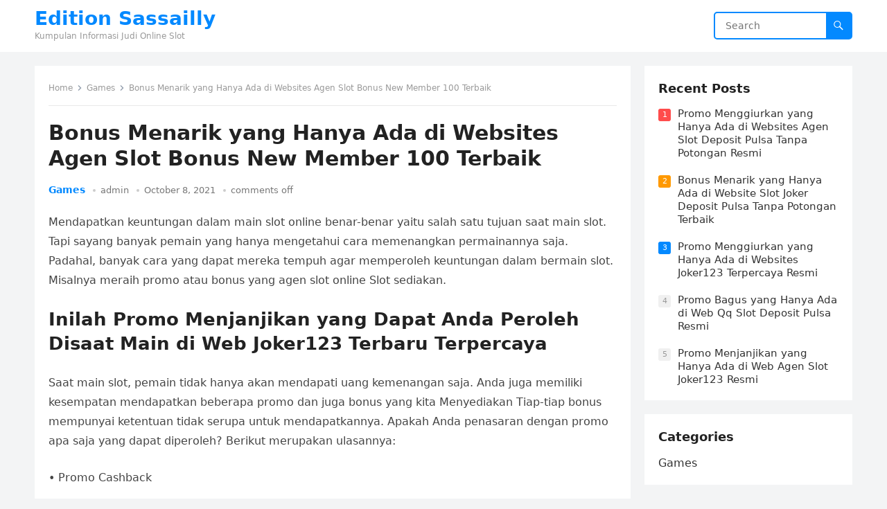

--- FILE ---
content_type: text/html; charset=UTF-8
request_url: https://editionsassailly.com/bonus-menarik-yang-hanya-ada-di-websites-agen-slot-bonus-new-member-100-terbaik/
body_size: 9894
content:
<!DOCTYPE html>
<html lang="en-US">
<head>
<meta charset="UTF-8">
<meta name="viewport" content="width=device-width, initial-scale=1">
<meta http-equiv="X-UA-Compatible" content="IE=edge">
<meta name="HandheldFriendly" content="true">
<link rel="profile" href="https://gmpg.org/xfn/11">
<title>Bonus Menarik yang Hanya Ada di Websites Agen Slot Bonus New Member 100 Terbaik &#8211; Edition Sassailly</title>
<meta name='robots' content='max-image-preview:large' />
<link rel="alternate" type="application/rss+xml" title="Edition Sassailly &raquo; Feed" href="https://editionsassailly.com/feed/" />
<link rel="alternate" type="application/rss+xml" title="Edition Sassailly &raquo; Comments Feed" href="https://editionsassailly.com/comments/feed/" />
<script type="text/javascript">
/* <![CDATA[ */
window._wpemojiSettings = {"baseUrl":"https:\/\/s.w.org\/images\/core\/emoji\/14.0.0\/72x72\/","ext":".png","svgUrl":"https:\/\/s.w.org\/images\/core\/emoji\/14.0.0\/svg\/","svgExt":".svg","source":{"concatemoji":"https:\/\/editionsassailly.com\/wp-includes\/js\/wp-emoji-release.min.js?ver=6.4.5"}};
/*! This file is auto-generated */
!function(i,n){var o,s,e;function c(e){try{var t={supportTests:e,timestamp:(new Date).valueOf()};sessionStorage.setItem(o,JSON.stringify(t))}catch(e){}}function p(e,t,n){e.clearRect(0,0,e.canvas.width,e.canvas.height),e.fillText(t,0,0);var t=new Uint32Array(e.getImageData(0,0,e.canvas.width,e.canvas.height).data),r=(e.clearRect(0,0,e.canvas.width,e.canvas.height),e.fillText(n,0,0),new Uint32Array(e.getImageData(0,0,e.canvas.width,e.canvas.height).data));return t.every(function(e,t){return e===r[t]})}function u(e,t,n){switch(t){case"flag":return n(e,"\ud83c\udff3\ufe0f\u200d\u26a7\ufe0f","\ud83c\udff3\ufe0f\u200b\u26a7\ufe0f")?!1:!n(e,"\ud83c\uddfa\ud83c\uddf3","\ud83c\uddfa\u200b\ud83c\uddf3")&&!n(e,"\ud83c\udff4\udb40\udc67\udb40\udc62\udb40\udc65\udb40\udc6e\udb40\udc67\udb40\udc7f","\ud83c\udff4\u200b\udb40\udc67\u200b\udb40\udc62\u200b\udb40\udc65\u200b\udb40\udc6e\u200b\udb40\udc67\u200b\udb40\udc7f");case"emoji":return!n(e,"\ud83e\udef1\ud83c\udffb\u200d\ud83e\udef2\ud83c\udfff","\ud83e\udef1\ud83c\udffb\u200b\ud83e\udef2\ud83c\udfff")}return!1}function f(e,t,n){var r="undefined"!=typeof WorkerGlobalScope&&self instanceof WorkerGlobalScope?new OffscreenCanvas(300,150):i.createElement("canvas"),a=r.getContext("2d",{willReadFrequently:!0}),o=(a.textBaseline="top",a.font="600 32px Arial",{});return e.forEach(function(e){o[e]=t(a,e,n)}),o}function t(e){var t=i.createElement("script");t.src=e,t.defer=!0,i.head.appendChild(t)}"undefined"!=typeof Promise&&(o="wpEmojiSettingsSupports",s=["flag","emoji"],n.supports={everything:!0,everythingExceptFlag:!0},e=new Promise(function(e){i.addEventListener("DOMContentLoaded",e,{once:!0})}),new Promise(function(t){var n=function(){try{var e=JSON.parse(sessionStorage.getItem(o));if("object"==typeof e&&"number"==typeof e.timestamp&&(new Date).valueOf()<e.timestamp+604800&&"object"==typeof e.supportTests)return e.supportTests}catch(e){}return null}();if(!n){if("undefined"!=typeof Worker&&"undefined"!=typeof OffscreenCanvas&&"undefined"!=typeof URL&&URL.createObjectURL&&"undefined"!=typeof Blob)try{var e="postMessage("+f.toString()+"("+[JSON.stringify(s),u.toString(),p.toString()].join(",")+"));",r=new Blob([e],{type:"text/javascript"}),a=new Worker(URL.createObjectURL(r),{name:"wpTestEmojiSupports"});return void(a.onmessage=function(e){c(n=e.data),a.terminate(),t(n)})}catch(e){}c(n=f(s,u,p))}t(n)}).then(function(e){for(var t in e)n.supports[t]=e[t],n.supports.everything=n.supports.everything&&n.supports[t],"flag"!==t&&(n.supports.everythingExceptFlag=n.supports.everythingExceptFlag&&n.supports[t]);n.supports.everythingExceptFlag=n.supports.everythingExceptFlag&&!n.supports.flag,n.DOMReady=!1,n.readyCallback=function(){n.DOMReady=!0}}).then(function(){return e}).then(function(){var e;n.supports.everything||(n.readyCallback(),(e=n.source||{}).concatemoji?t(e.concatemoji):e.wpemoji&&e.twemoji&&(t(e.twemoji),t(e.wpemoji)))}))}((window,document),window._wpemojiSettings);
/* ]]> */
</script>
<style id='wp-emoji-styles-inline-css' type='text/css'>

	img.wp-smiley, img.emoji {
		display: inline !important;
		border: none !important;
		box-shadow: none !important;
		height: 1em !important;
		width: 1em !important;
		margin: 0 0.07em !important;
		vertical-align: -0.1em !important;
		background: none !important;
		padding: 0 !important;
	}
</style>
<link rel='stylesheet' id='wp-block-library-css' href='https://editionsassailly.com/wp-includes/css/dist/block-library/style.min.css?ver=6.4.5' type='text/css' media='all' />
<style id='wp-block-library-theme-inline-css' type='text/css'>
.wp-block-audio figcaption{color:#555;font-size:13px;text-align:center}.is-dark-theme .wp-block-audio figcaption{color:hsla(0,0%,100%,.65)}.wp-block-audio{margin:0 0 1em}.wp-block-code{border:1px solid #ccc;border-radius:4px;font-family:Menlo,Consolas,monaco,monospace;padding:.8em 1em}.wp-block-embed figcaption{color:#555;font-size:13px;text-align:center}.is-dark-theme .wp-block-embed figcaption{color:hsla(0,0%,100%,.65)}.wp-block-embed{margin:0 0 1em}.blocks-gallery-caption{color:#555;font-size:13px;text-align:center}.is-dark-theme .blocks-gallery-caption{color:hsla(0,0%,100%,.65)}.wp-block-image figcaption{color:#555;font-size:13px;text-align:center}.is-dark-theme .wp-block-image figcaption{color:hsla(0,0%,100%,.65)}.wp-block-image{margin:0 0 1em}.wp-block-pullquote{border-bottom:4px solid;border-top:4px solid;color:currentColor;margin-bottom:1.75em}.wp-block-pullquote cite,.wp-block-pullquote footer,.wp-block-pullquote__citation{color:currentColor;font-size:.8125em;font-style:normal;text-transform:uppercase}.wp-block-quote{border-left:.25em solid;margin:0 0 1.75em;padding-left:1em}.wp-block-quote cite,.wp-block-quote footer{color:currentColor;font-size:.8125em;font-style:normal;position:relative}.wp-block-quote.has-text-align-right{border-left:none;border-right:.25em solid;padding-left:0;padding-right:1em}.wp-block-quote.has-text-align-center{border:none;padding-left:0}.wp-block-quote.is-large,.wp-block-quote.is-style-large,.wp-block-quote.is-style-plain{border:none}.wp-block-search .wp-block-search__label{font-weight:700}.wp-block-search__button{border:1px solid #ccc;padding:.375em .625em}:where(.wp-block-group.has-background){padding:1.25em 2.375em}.wp-block-separator.has-css-opacity{opacity:.4}.wp-block-separator{border:none;border-bottom:2px solid;margin-left:auto;margin-right:auto}.wp-block-separator.has-alpha-channel-opacity{opacity:1}.wp-block-separator:not(.is-style-wide):not(.is-style-dots){width:100px}.wp-block-separator.has-background:not(.is-style-dots){border-bottom:none;height:1px}.wp-block-separator.has-background:not(.is-style-wide):not(.is-style-dots){height:2px}.wp-block-table{margin:0 0 1em}.wp-block-table td,.wp-block-table th{word-break:normal}.wp-block-table figcaption{color:#555;font-size:13px;text-align:center}.is-dark-theme .wp-block-table figcaption{color:hsla(0,0%,100%,.65)}.wp-block-video figcaption{color:#555;font-size:13px;text-align:center}.is-dark-theme .wp-block-video figcaption{color:hsla(0,0%,100%,.65)}.wp-block-video{margin:0 0 1em}.wp-block-template-part.has-background{margin-bottom:0;margin-top:0;padding:1.25em 2.375em}
</style>
<style id='classic-theme-styles-inline-css' type='text/css'>
/*! This file is auto-generated */
.wp-block-button__link{color:#fff;background-color:#32373c;border-radius:9999px;box-shadow:none;text-decoration:none;padding:calc(.667em + 2px) calc(1.333em + 2px);font-size:1.125em}.wp-block-file__button{background:#32373c;color:#fff;text-decoration:none}
</style>
<style id='global-styles-inline-css' type='text/css'>
body{--wp--preset--color--black: #000000;--wp--preset--color--cyan-bluish-gray: #abb8c3;--wp--preset--color--white: #ffffff;--wp--preset--color--pale-pink: #f78da7;--wp--preset--color--vivid-red: #cf2e2e;--wp--preset--color--luminous-vivid-orange: #ff6900;--wp--preset--color--luminous-vivid-amber: #fcb900;--wp--preset--color--light-green-cyan: #7bdcb5;--wp--preset--color--vivid-green-cyan: #00d084;--wp--preset--color--pale-cyan-blue: #8ed1fc;--wp--preset--color--vivid-cyan-blue: #0693e3;--wp--preset--color--vivid-purple: #9b51e0;--wp--preset--gradient--vivid-cyan-blue-to-vivid-purple: linear-gradient(135deg,rgba(6,147,227,1) 0%,rgb(155,81,224) 100%);--wp--preset--gradient--light-green-cyan-to-vivid-green-cyan: linear-gradient(135deg,rgb(122,220,180) 0%,rgb(0,208,130) 100%);--wp--preset--gradient--luminous-vivid-amber-to-luminous-vivid-orange: linear-gradient(135deg,rgba(252,185,0,1) 0%,rgba(255,105,0,1) 100%);--wp--preset--gradient--luminous-vivid-orange-to-vivid-red: linear-gradient(135deg,rgba(255,105,0,1) 0%,rgb(207,46,46) 100%);--wp--preset--gradient--very-light-gray-to-cyan-bluish-gray: linear-gradient(135deg,rgb(238,238,238) 0%,rgb(169,184,195) 100%);--wp--preset--gradient--cool-to-warm-spectrum: linear-gradient(135deg,rgb(74,234,220) 0%,rgb(151,120,209) 20%,rgb(207,42,186) 40%,rgb(238,44,130) 60%,rgb(251,105,98) 80%,rgb(254,248,76) 100%);--wp--preset--gradient--blush-light-purple: linear-gradient(135deg,rgb(255,206,236) 0%,rgb(152,150,240) 100%);--wp--preset--gradient--blush-bordeaux: linear-gradient(135deg,rgb(254,205,165) 0%,rgb(254,45,45) 50%,rgb(107,0,62) 100%);--wp--preset--gradient--luminous-dusk: linear-gradient(135deg,rgb(255,203,112) 0%,rgb(199,81,192) 50%,rgb(65,88,208) 100%);--wp--preset--gradient--pale-ocean: linear-gradient(135deg,rgb(255,245,203) 0%,rgb(182,227,212) 50%,rgb(51,167,181) 100%);--wp--preset--gradient--electric-grass: linear-gradient(135deg,rgb(202,248,128) 0%,rgb(113,206,126) 100%);--wp--preset--gradient--midnight: linear-gradient(135deg,rgb(2,3,129) 0%,rgb(40,116,252) 100%);--wp--preset--font-size--small: 13px;--wp--preset--font-size--medium: 20px;--wp--preset--font-size--large: 36px;--wp--preset--font-size--x-large: 42px;--wp--preset--spacing--20: 0.44rem;--wp--preset--spacing--30: 0.67rem;--wp--preset--spacing--40: 1rem;--wp--preset--spacing--50: 1.5rem;--wp--preset--spacing--60: 2.25rem;--wp--preset--spacing--70: 3.38rem;--wp--preset--spacing--80: 5.06rem;--wp--preset--shadow--natural: 6px 6px 9px rgba(0, 0, 0, 0.2);--wp--preset--shadow--deep: 12px 12px 50px rgba(0, 0, 0, 0.4);--wp--preset--shadow--sharp: 6px 6px 0px rgba(0, 0, 0, 0.2);--wp--preset--shadow--outlined: 6px 6px 0px -3px rgba(255, 255, 255, 1), 6px 6px rgba(0, 0, 0, 1);--wp--preset--shadow--crisp: 6px 6px 0px rgba(0, 0, 0, 1);}:where(.is-layout-flex){gap: 0.5em;}:where(.is-layout-grid){gap: 0.5em;}body .is-layout-flow > .alignleft{float: left;margin-inline-start: 0;margin-inline-end: 2em;}body .is-layout-flow > .alignright{float: right;margin-inline-start: 2em;margin-inline-end: 0;}body .is-layout-flow > .aligncenter{margin-left: auto !important;margin-right: auto !important;}body .is-layout-constrained > .alignleft{float: left;margin-inline-start: 0;margin-inline-end: 2em;}body .is-layout-constrained > .alignright{float: right;margin-inline-start: 2em;margin-inline-end: 0;}body .is-layout-constrained > .aligncenter{margin-left: auto !important;margin-right: auto !important;}body .is-layout-constrained > :where(:not(.alignleft):not(.alignright):not(.alignfull)){max-width: var(--wp--style--global--content-size);margin-left: auto !important;margin-right: auto !important;}body .is-layout-constrained > .alignwide{max-width: var(--wp--style--global--wide-size);}body .is-layout-flex{display: flex;}body .is-layout-flex{flex-wrap: wrap;align-items: center;}body .is-layout-flex > *{margin: 0;}body .is-layout-grid{display: grid;}body .is-layout-grid > *{margin: 0;}:where(.wp-block-columns.is-layout-flex){gap: 2em;}:where(.wp-block-columns.is-layout-grid){gap: 2em;}:where(.wp-block-post-template.is-layout-flex){gap: 1.25em;}:where(.wp-block-post-template.is-layout-grid){gap: 1.25em;}.has-black-color{color: var(--wp--preset--color--black) !important;}.has-cyan-bluish-gray-color{color: var(--wp--preset--color--cyan-bluish-gray) !important;}.has-white-color{color: var(--wp--preset--color--white) !important;}.has-pale-pink-color{color: var(--wp--preset--color--pale-pink) !important;}.has-vivid-red-color{color: var(--wp--preset--color--vivid-red) !important;}.has-luminous-vivid-orange-color{color: var(--wp--preset--color--luminous-vivid-orange) !important;}.has-luminous-vivid-amber-color{color: var(--wp--preset--color--luminous-vivid-amber) !important;}.has-light-green-cyan-color{color: var(--wp--preset--color--light-green-cyan) !important;}.has-vivid-green-cyan-color{color: var(--wp--preset--color--vivid-green-cyan) !important;}.has-pale-cyan-blue-color{color: var(--wp--preset--color--pale-cyan-blue) !important;}.has-vivid-cyan-blue-color{color: var(--wp--preset--color--vivid-cyan-blue) !important;}.has-vivid-purple-color{color: var(--wp--preset--color--vivid-purple) !important;}.has-black-background-color{background-color: var(--wp--preset--color--black) !important;}.has-cyan-bluish-gray-background-color{background-color: var(--wp--preset--color--cyan-bluish-gray) !important;}.has-white-background-color{background-color: var(--wp--preset--color--white) !important;}.has-pale-pink-background-color{background-color: var(--wp--preset--color--pale-pink) !important;}.has-vivid-red-background-color{background-color: var(--wp--preset--color--vivid-red) !important;}.has-luminous-vivid-orange-background-color{background-color: var(--wp--preset--color--luminous-vivid-orange) !important;}.has-luminous-vivid-amber-background-color{background-color: var(--wp--preset--color--luminous-vivid-amber) !important;}.has-light-green-cyan-background-color{background-color: var(--wp--preset--color--light-green-cyan) !important;}.has-vivid-green-cyan-background-color{background-color: var(--wp--preset--color--vivid-green-cyan) !important;}.has-pale-cyan-blue-background-color{background-color: var(--wp--preset--color--pale-cyan-blue) !important;}.has-vivid-cyan-blue-background-color{background-color: var(--wp--preset--color--vivid-cyan-blue) !important;}.has-vivid-purple-background-color{background-color: var(--wp--preset--color--vivid-purple) !important;}.has-black-border-color{border-color: var(--wp--preset--color--black) !important;}.has-cyan-bluish-gray-border-color{border-color: var(--wp--preset--color--cyan-bluish-gray) !important;}.has-white-border-color{border-color: var(--wp--preset--color--white) !important;}.has-pale-pink-border-color{border-color: var(--wp--preset--color--pale-pink) !important;}.has-vivid-red-border-color{border-color: var(--wp--preset--color--vivid-red) !important;}.has-luminous-vivid-orange-border-color{border-color: var(--wp--preset--color--luminous-vivid-orange) !important;}.has-luminous-vivid-amber-border-color{border-color: var(--wp--preset--color--luminous-vivid-amber) !important;}.has-light-green-cyan-border-color{border-color: var(--wp--preset--color--light-green-cyan) !important;}.has-vivid-green-cyan-border-color{border-color: var(--wp--preset--color--vivid-green-cyan) !important;}.has-pale-cyan-blue-border-color{border-color: var(--wp--preset--color--pale-cyan-blue) !important;}.has-vivid-cyan-blue-border-color{border-color: var(--wp--preset--color--vivid-cyan-blue) !important;}.has-vivid-purple-border-color{border-color: var(--wp--preset--color--vivid-purple) !important;}.has-vivid-cyan-blue-to-vivid-purple-gradient-background{background: var(--wp--preset--gradient--vivid-cyan-blue-to-vivid-purple) !important;}.has-light-green-cyan-to-vivid-green-cyan-gradient-background{background: var(--wp--preset--gradient--light-green-cyan-to-vivid-green-cyan) !important;}.has-luminous-vivid-amber-to-luminous-vivid-orange-gradient-background{background: var(--wp--preset--gradient--luminous-vivid-amber-to-luminous-vivid-orange) !important;}.has-luminous-vivid-orange-to-vivid-red-gradient-background{background: var(--wp--preset--gradient--luminous-vivid-orange-to-vivid-red) !important;}.has-very-light-gray-to-cyan-bluish-gray-gradient-background{background: var(--wp--preset--gradient--very-light-gray-to-cyan-bluish-gray) !important;}.has-cool-to-warm-spectrum-gradient-background{background: var(--wp--preset--gradient--cool-to-warm-spectrum) !important;}.has-blush-light-purple-gradient-background{background: var(--wp--preset--gradient--blush-light-purple) !important;}.has-blush-bordeaux-gradient-background{background: var(--wp--preset--gradient--blush-bordeaux) !important;}.has-luminous-dusk-gradient-background{background: var(--wp--preset--gradient--luminous-dusk) !important;}.has-pale-ocean-gradient-background{background: var(--wp--preset--gradient--pale-ocean) !important;}.has-electric-grass-gradient-background{background: var(--wp--preset--gradient--electric-grass) !important;}.has-midnight-gradient-background{background: var(--wp--preset--gradient--midnight) !important;}.has-small-font-size{font-size: var(--wp--preset--font-size--small) !important;}.has-medium-font-size{font-size: var(--wp--preset--font-size--medium) !important;}.has-large-font-size{font-size: var(--wp--preset--font-size--large) !important;}.has-x-large-font-size{font-size: var(--wp--preset--font-size--x-large) !important;}
.wp-block-navigation a:where(:not(.wp-element-button)){color: inherit;}
:where(.wp-block-post-template.is-layout-flex){gap: 1.25em;}:where(.wp-block-post-template.is-layout-grid){gap: 1.25em;}
:where(.wp-block-columns.is-layout-flex){gap: 2em;}:where(.wp-block-columns.is-layout-grid){gap: 2em;}
.wp-block-pullquote{font-size: 1.5em;line-height: 1.6;}
</style>
<link rel='stylesheet' id='contact-form-7-css' href='https://editionsassailly.com/wp-content/plugins/contact-form-7/includes/css/styles.css?ver=5.5.6' type='text/css' media='all' />
<link rel='stylesheet' id='blogsite-fontawesome-style-css' href='https://editionsassailly.com/wp-content/themes/blogsite/assets/css/font-awesome.css?ver=6.4.5' type='text/css' media='all' />
<link rel='stylesheet' id='blogsite-genericons-style-css' href='https://editionsassailly.com/wp-content/themes/blogsite/genericons/genericons.css?ver=6.4.5' type='text/css' media='all' />
<link rel='stylesheet' id='blogsite-style-css' href='https://editionsassailly.com/wp-content/themes/blogsite/style.css?ver=20220401' type='text/css' media='all' />
<link rel='stylesheet' id='blogsite-responsive-style-css' href='https://editionsassailly.com/wp-content/themes/blogsite/responsive.css?ver=20220401' type='text/css' media='all' />
<script type="text/javascript" src="https://editionsassailly.com/wp-includes/js/jquery/jquery.min.js?ver=3.7.1" id="jquery-core-js"></script>
<script type="text/javascript" src="https://editionsassailly.com/wp-includes/js/jquery/jquery-migrate.min.js?ver=3.4.1" id="jquery-migrate-js"></script>
<link rel="https://api.w.org/" href="https://editionsassailly.com/wp-json/" /><link rel="alternate" type="application/json" href="https://editionsassailly.com/wp-json/wp/v2/posts/2052" /><link rel="EditURI" type="application/rsd+xml" title="RSD" href="https://editionsassailly.com/xmlrpc.php?rsd" />
<meta name="generator" content="WordPress 6.4.5" />
<link rel="canonical" href="https://editionsassailly.com/bonus-menarik-yang-hanya-ada-di-websites-agen-slot-bonus-new-member-100-terbaik/" />
<link rel='shortlink' href='https://editionsassailly.com/?p=2052' />
<link rel="alternate" type="application/json+oembed" href="https://editionsassailly.com/wp-json/oembed/1.0/embed?url=https%3A%2F%2Feditionsassailly.com%2Fbonus-menarik-yang-hanya-ada-di-websites-agen-slot-bonus-new-member-100-terbaik%2F" />
<link rel="alternate" type="text/xml+oembed" href="https://editionsassailly.com/wp-json/oembed/1.0/embed?url=https%3A%2F%2Feditionsassailly.com%2Fbonus-menarik-yang-hanya-ada-di-websites-agen-slot-bonus-new-member-100-terbaik%2F&#038;format=xml" />
</head>

<body class="post-template-default single single-post postid-2052 single-format-standard wp-embed-responsive">


<div id="page" class="site">

	<a class="skip-link screen-reader-text" href="#content">Skip to content</a>

	<header id="masthead" class="site-header clear">

		
		<div class="container">

			<div class="site-branding">

				
				
					<div class="site-title-desc">

						<div class="site-title ">
							<h1><a href="https://editionsassailly.com">Edition Sassailly</a></h1>
						</div><!-- .site-title -->	

						<div class="site-description">
							Kumpulan Informasi Judi Online Slot						</div><!-- .site-desc -->

					</div><!-- .site-title-desc -->

				
			</div><!-- .site-branding -->		

			<nav id="primary-nav" class="primary-navigation">

				
			</nav><!-- #primary-nav -->

			<div class="header-search">
				<form id="searchform" method="get" action="https://editionsassailly.com/">
					<input type="search" name="s" class="search-input" placeholder="Search" autocomplete="off">
					<button type="submit" class="search-submit"><span class="genericon genericon-search"></span></button>		
				</form>
			</div><!-- .header-search -->

			<div class="header-toggles">
				<button class="toggle nav-toggle mobile-nav-toggle" data-toggle-target=".menu-modal"  data-toggle-body-class="showing-menu-modal" aria-expanded="false" data-set-focus=".close-nav-toggle">
					<span class="toggle-inner">
						<span class="toggle-icon">
							<svg class="svg-icon" aria-hidden="true" role="img" focusable="false" xmlns="http://www.w3.org/2000/svg" width="26" height="7" viewBox="0 0 26 7"><path fill-rule="evenodd" d="M332.5,45 C330.567003,45 329,43.4329966 329,41.5 C329,39.5670034 330.567003,38 332.5,38 C334.432997,38 336,39.5670034 336,41.5 C336,43.4329966 334.432997,45 332.5,45 Z M342,45 C340.067003,45 338.5,43.4329966 338.5,41.5 C338.5,39.5670034 340.067003,38 342,38 C343.932997,38 345.5,39.5670034 345.5,41.5 C345.5,43.4329966 343.932997,45 342,45 Z M351.5,45 C349.567003,45 348,43.4329966 348,41.5 C348,39.5670034 349.567003,38 351.5,38 C353.432997,38 355,39.5670034 355,41.5 C355,43.4329966 353.432997,45 351.5,45 Z" transform="translate(-329 -38)" /></svg>						</span>
						<span class="toggle-text">Menu</span>
					</span>
				</button><!-- .nav-toggle -->
			</div><!-- .header-toggles -->
			
		</div><!-- .container -->

	</header><!-- #masthead -->	

	<div class="menu-modal cover-modal header-footer-group" data-modal-target-string=".menu-modal">

		<div class="menu-modal-inner modal-inner">

			<div class="menu-wrapper section-inner">

				<div class="menu-top">

					<button class="toggle close-nav-toggle fill-children-current-color" data-toggle-target=".menu-modal" data-toggle-body-class="showing-menu-modal" aria-expanded="false" data-set-focus=".menu-modal">
						<span class="toggle-text">Close Menu</span>
						<svg class="svg-icon" aria-hidden="true" role="img" focusable="false" xmlns="http://www.w3.org/2000/svg" width="16" height="16" viewBox="0 0 16 16"><polygon fill="" fill-rule="evenodd" points="6.852 7.649 .399 1.195 1.445 .149 7.899 6.602 14.352 .149 15.399 1.195 8.945 7.649 15.399 14.102 14.352 15.149 7.899 8.695 1.445 15.149 .399 14.102" /></svg>					</button><!-- .nav-toggle -->

					
					<nav class="mobile-menu" aria-label="Mobile" role="navigation">

						<ul class="modal-menu reset-list-style">

						
						</ul>

					</nav>

				</div><!-- .menu-top -->

			</div><!-- .menu-wrapper -->

		</div><!-- .menu-modal-inner -->

	</div><!-- .menu-modal -->	

<div class="header-space"></div>

<div id="content" class="site-content container  clear">

	<div id="primary" class="content-area">

		<main id="main" class="site-main" >

		
<article id="post-2052" class="post-2052 post type-post status-publish format-standard hentry category-games tag-deposit-pulsa-slot">

	<div class="breadcrumbs">
		<span class="breadcrumbs-nav">
			<a href="https://editionsassailly.com">Home</a>
			<span class="post-category"><a href="https://editionsassailly.com/category/games/">Games</a> </span>
			<span class="post-title">Bonus Menarik yang Hanya Ada di Websites Agen Slot Bonus New Member 100 Terbaik</span>
		</span>
	</div>

	<header class="entry-header">	

		<h1 class="entry-title">Bonus Menarik yang Hanya Ada di Websites Agen Slot Bonus New Member 100 Terbaik</h1>
		<div class="entry-meta">

	<span class="entry-category"><a href="https://editionsassailly.com/category/games/">Games</a> </span>		

	<span class="entry-author"><a href="https://editionsassailly.com/author/admin/" title="Posts by admin" rel="author">admin</a></span> 

	<span class="entry-date">October 8, 2021</span>

	<span class="entry-comment"><span class="comments-link">comments off</span></span>

</div>
		
	</header><!-- .entry-header -->

	<div class="entry-content">

		<p>Mendapatkan keuntungan dalam main slot online benar-benar yaitu salah satu tujuan saat main slot. Tapi sayang banyak pemain yang hanya mengetahui cara memenangkan permainannya saja. Padahal, banyak cara yang dapat mereka tempuh agar memperoleh keuntungan dalam bermain slot. Misalnya meraih promo atau bonus yang agen slot online Slot sediakan.</p>
<h2>Inilah Promo Menjanjikan yang Dapat Anda Peroleh Disaat Main di Web Joker123 Terbaru Terpercaya</h2>
<p>Saat main slot, pemain tidak hanya akan mendapati uang kemenangan saja. Anda juga memiliki kesempatan mendapatkan beberapa promo dan juga bonus yang kita Menyediakan Tiap-tiap bonus mempunyai ketentuan tidak serupa untuk mendapatkannya. Apakah Anda penasaran dengan promo apa saja yang dapat diperoleh? Berikut merupakan ulasannya:</p>
<p>• Promo Cashback</p>
<p>Kategori promo mula-mula yang dapat Anda peroleh diwaktu bermain slot yakni promo cashback. Kategori bonus ini yaitu salah satu promo yang tersedia di agen slot online Slot resmi. Sebagai seseorang pemula mungkin masih bingung dengan tipe promo satu ini.</p>
<p>Promo cashback adalah salah satu type bonus yang bisa Anda peroleh apacila Anda telah memenuhi minimal jumlah taruhan yang telah agen slot Menentukan Para pemain dapat terhibur dengan adanya jenis bonus ini lebih-lebih bila mereka belum berhasil mendapati kemenangan. Jika Anda telah mengeluarkan modal banyak bermain slot, promo cashback dapat membuat Anda semangat lagi bermain.</p>
<p>• Promo Referral</p>
<p>Seterusnya promo referral. Promo ini dapat Andan peroleh kalau berhasil mereferensikan teman bermai di agen Slot. Bonus secara automatis akan masuk ke dalam akun Anda. Semakin banyak menggandeng teman main slot, sehingga akan semakin banyak pula bonus yang dapat Anda peroleh nantinya.</p>
<p>Cara mendapati bonus ini juda tidaklah sulit. Saat telah menjadi member di agen Slot, Anda akan memperoleh link yang nantinya bisa Anda sebarkan ke beberapa teman atau media sosial. Dengan cara seperti ini, potensi mendapatkan bonus ini juga akan besar. Karena akan semakin banyak bettor baru yang akan bermain dengan memanfaatkan link referral yang Anda miliki.</p>
<p>• Promo Deposit</p>
<p>Saat akan melakukan taruhan slot online, Anda mesti melakukan deposit lebih-lebih Dahulu Deposit ialah salah satu proses menyetorkan dana pada pihak agen Slot. Promo ini juga akan memberikan keuntungan bagi Anda.</p>
<p>Untuk mendapatkan bonus ini, Anda mesti memenuhi dahulu ketentuan deposit yang telah agen Menentukan Dengan begitu, Anda berwenang mendapati promo deposit dengan nominal yang masuk akal namun menjanjikan.</p>
<p>Cara Memperoleh Promo Referral di Agen Slot Resmi<br />
Setelah mengetahui promo apa saja yang bisa Anda peroleh di atas, seterusnya penting bagi bettor mengetahui bagaimana cara meraih promo referral di agen Slot berikut ini:</p>
<p>• Membuat Kode Undangan</p>
<p>Cara pertama agar bettor dapat mendapati bonus referral ialah dengan cara membuat kode undangan referral. Dengan kode ini, Anda dapat menggandeng pemain lain untuk bergabung di agen Slot resmi dengan kualaits terbaik.</p>
<p>• Mengajak Permain Main-main Slot di Agen Slot</p>
<p>Seandainya Anda telah meraih kode undangan, seterusnya sebarkanlah kode tersebut ke teman melalui fasilitas sosial atau grup tertentu. Biar dapat memperoleh bonus yang banyak, pemain harus bisa menggandeng banyak teman maka bisa mendapati referral dari mereka.</p>
<p>• Memperoleh Promo Referral Dikala Pemain Main-main Taruhan</p>
<p>Sebagai satu orang pemain baru, bettor dapat mendapatkan bonus referral saat bergabung di salah satu agen terbaik Slot resmi. Pemain dapat menambah area promo ini dengan sekian banyak jumlah bekal tertentu yang mana dapat pemain gunakan nantinya.</p>
<p>Itulah beberapa promo menjanjikan di agen Slot resmi yang bisa memberikan keuntungan dikala main-main slot online. Jikalau Anda ingin meraih promo tersebut, maka penuhi sekian banyak ketentuan yang agen berikan.</p>
	</div><!-- .entry-content -->

	<div class="entry-tags">

		<span class="tag-links"> <a href="https://editionsassailly.com/tag/deposit-pulsa-slot/" rel="tag">Deposit Pulsa Slot</a></span>			
			</div><!-- .entry-tags -->

</article><!-- #post-## -->

<div class="entry-footer">

	<div class="share-icons">
		
		
	</div><!-- .share-icons -->

</div><!-- .entry-footer -->

<div class="author-box clear">
	<a href="https://editionsassailly.com/author/admin/"><img alt='' src='https://secure.gravatar.com/avatar/c9930d7e389a1aa02c5732c9bafc1487?s=120&#038;d=mm&#038;r=g' srcset='https://secure.gravatar.com/avatar/c9930d7e389a1aa02c5732c9bafc1487?s=240&#038;d=mm&#038;r=g 2x' class='avatar avatar-120 photo' height='120' width='120' decoding='async'/></a>
	<div class="author-meta">	
		<div class="author-name">
			<a href="https://editionsassailly.com/author/admin/">admin</a>
		</div>	
		<div class="author-desc">
					</div>
	</div>
</div><!-- .author-box -->


		<div class="entry-related clear">
			<h3>Related Posts</h3>
			<div class="content-loop clear">
									
<div id="post-463" class="clear last post-463 post type-post status-publish format-standard hentry category-games tag-poker-online-deposit-10rb">	

		

	<div class="entry-category">
		<a href="https://editionsassailly.com/category/games/">Games</a> 	</div>		

	<h2 class="entry-title"><a href="https://editionsassailly.com/bonus-menggiurkan-yang-hanya-ada-di-website-slot-online-deposit-pulsa-tanpa-potongan-terpercaya/">Bonus Menggiurkan yang Hanya Ada di Website Slot Online Deposit Pulsa Tanpa Potongan Terpercaya</a></h2>
	
	<div class="entry-meta">

	<span class="entry-author"><a href="https://editionsassailly.com/author/admin/" title="Posts by admin" rel="author">admin</a></span> 

	<span class="entry-date">May 12, 2022</span>

	<span class="entry-comment"><span class="comments-link">comments off</span></span>

</div><!-- .entry-meta -->

	<div class="entry-summary">
		<p>Mendapati keuntungan dalam bermain slot online benar-benar yaitu salah satu maksud diwaktu bermain slot. Sayangnya banyak pemain yang hanya mengetahui cara memenangkan permainannya saja. Padahal, banyak cara&#8230; </p>
	</div><!-- .entry-summary -->


</div><!-- #post-463 -->
									
<div id="post-3324" class="clear last post-3324 post type-post status-publish format-standard hentry category-games tag-joker123-mobile">	

		

	<div class="entry-category">
		<a href="https://editionsassailly.com/category/games/">Games</a> 	</div>		

	<h2 class="entry-title"><a href="https://editionsassailly.com/promo-menggiurkan-yang-hanya-ada-di-websites-agen-slot-deposit-pulsa-tanpa-potongan-resmi/">Promo Menggiurkan yang Hanya Ada di Websites Agen Slot Deposit Pulsa Tanpa Potongan Resmi</a></h2>
	
	<div class="entry-meta">

	<span class="entry-author"><a href="https://editionsassailly.com/author/admin/" title="Posts by admin" rel="author">admin</a></span> 

	<span class="entry-date">May 12, 2022</span>

	<span class="entry-comment"><span class="comments-link">comments off</span></span>

</div><!-- .entry-meta -->

	<div class="entry-summary">
		<p>Mendapatkan keuntungan dalam main-main slot online memang yakni salah satu maksud saat main-main slot. Disayangkan banyak pemain yang hanya mengetahui cara memenangkan permainannya saja. Padahal, banyak cara&#8230; </p>
	</div><!-- .entry-summary -->


</div><!-- #post-3324 -->
									
<div id="post-742" class="clear last post-742 post type-post status-publish format-standard hentry category-games tag-slot-deposit-via-pulsa-tanpa-potongan">	

		

	<div class="entry-category">
		<a href="https://editionsassailly.com/category/games/">Games</a> 	</div>		

	<h2 class="entry-title"><a href="https://editionsassailly.com/bonus-menarik-yang-hanya-ada-di-website-slot-joker-deposit-pulsa-tanpa-potongan-terbaik/">Bonus Menarik yang Hanya Ada di Website Slot Joker Deposit Pulsa Tanpa Potongan Terbaik</a></h2>
	
	<div class="entry-meta">

	<span class="entry-author"><a href="https://editionsassailly.com/author/admin/" title="Posts by admin" rel="author">admin</a></span> 

	<span class="entry-date">May 12, 2022</span>

	<span class="entry-comment"><span class="comments-link">comments off</span></span>

</div><!-- .entry-meta -->

	<div class="entry-summary">
		<p>Meraih keuntungan dalam main slot online memang lah merupakan salah satu maksud waktu main-main slot. Sayangnya banyak pemain yang hanya mengetahui cara memenangkan permainannya saja. Padahal, banyak&#8230; </p>
	</div><!-- .entry-summary -->


</div><!-- #post-742 -->
									
<div id="post-1537" class="clear last post-1537 post type-post status-publish format-standard hentry category-games tag-game-slot-deposit-pulsa-10rb-tanpa-potongan">	

		

	<div class="entry-category">
		<a href="https://editionsassailly.com/category/games/">Games</a> 	</div>		

	<h2 class="entry-title"><a href="https://editionsassailly.com/promo-menggiurkan-yang-hanya-ada-di-websites-joker123-terpercaya-resmi/">Promo Menggiurkan yang Hanya Ada di Websites Joker123 Terpercaya Resmi</a></h2>
	
	<div class="entry-meta">

	<span class="entry-author"><a href="https://editionsassailly.com/author/admin/" title="Posts by admin" rel="author">admin</a></span> 

	<span class="entry-date">May 12, 2022</span>

	<span class="entry-comment"><span class="comments-link">comments off</span></span>

</div><!-- .entry-meta -->

	<div class="entry-summary">
		<p>Mendapati keuntungan dalam main slot online memang lah merupakan salah satu tujuan diwaktu main-main slot. Sayangnya banyak pemain yang hanya mengetahui cara memenangkan permainannya saja. Padahal, banyak&#8230; </p>
	</div><!-- .entry-summary -->


</div><!-- #post-1537 -->
									
<div id="post-3118" class="clear last post-3118 post type-post status-publish format-standard hentry category-games tag-joker123-slot">	

		

	<div class="entry-category">
		<a href="https://editionsassailly.com/category/games/">Games</a> 	</div>		

	<h2 class="entry-title"><a href="https://editionsassailly.com/promo-bagus-yang-hanya-ada-di-web-qq-slot-deposit-pulsa-resmi/">Promo Bagus yang Hanya Ada di Web Qq Slot Deposit Pulsa Resmi</a></h2>
	
	<div class="entry-meta">

	<span class="entry-author"><a href="https://editionsassailly.com/author/admin/" title="Posts by admin" rel="author">admin</a></span> 

	<span class="entry-date">May 12, 2022</span>

	<span class="entry-comment"><span class="comments-link">comments off</span></span>

</div><!-- .entry-meta -->

	<div class="entry-summary">
		<p>Memperoleh keuntungan dalam bermain slot online memang lah adalah salah satu tujuan saat main slot. Sangat disayangkan banyak pemain yang hanya mengetahui cara memenangkan permainannya saja. Padahal,&#8230; </p>
	</div><!-- .entry-summary -->


</div><!-- #post-3118 -->
									
<div id="post-185" class="clear last post-185 post type-post status-publish format-standard hentry category-games tag-joker123-mobile">	

		

	<div class="entry-category">
		<a href="https://editionsassailly.com/category/games/">Games</a> 	</div>		

	<h2 class="entry-title"><a href="https://editionsassailly.com/promo-menjanjikan-yang-hanya-ada-di-web-agen-slot-joker123-resmi/">Promo Menjanjikan yang Hanya Ada di Web Agen Slot Joker123 Resmi</a></h2>
	
	<div class="entry-meta">

	<span class="entry-author"><a href="https://editionsassailly.com/author/admin/" title="Posts by admin" rel="author">admin</a></span> 

	<span class="entry-date">May 12, 2022</span>

	<span class="entry-comment"><span class="comments-link">comments off</span></span>

</div><!-- .entry-meta -->

	<div class="entry-summary">
		<p>Mendapati keuntungan dalam bermain slot online benar-benar ialah salah satu tujuan disaat bermain slot. Sangat disayangkan banyak pemain yang hanya mengetahui cara memenangkan permainannya saja. Padahal, banyak&#8230; </p>
	</div><!-- .entry-summary -->


</div><!-- #post-185 -->
							</div><!-- .related-posts -->
		</div><!-- .entry-related -->

	
		</main><!-- #main -->
	</div><!-- #primary -->


<aside id="secondary" class="widget-area sidebar">

	
	<div id="blogsite-recent-2" class="widget widget-blogsite-recent widget-posts-thumbnail"><h2 class="widget-title">Recent Posts</h2><ul><li class="post-list post-list-0"><span>0</span><a href="https://editionsassailly.com/bonus-menggiurkan-yang-hanya-ada-di-website-slot-online-deposit-pulsa-tanpa-potongan-terpercaya/" rel="bookmark">Bonus Menggiurkan yang Hanya Ada di Website Slot Online Deposit Pulsa Tanpa Potongan Terpercaya</a></li><li class="post-list post-list-1"><span>1</span><a href="https://editionsassailly.com/promo-menggiurkan-yang-hanya-ada-di-websites-agen-slot-deposit-pulsa-tanpa-potongan-resmi/" rel="bookmark">Promo Menggiurkan yang Hanya Ada di Websites Agen Slot Deposit Pulsa Tanpa Potongan Resmi</a></li><li class="post-list post-list-2"><span>2</span><a href="https://editionsassailly.com/bonus-menarik-yang-hanya-ada-di-website-slot-joker-deposit-pulsa-tanpa-potongan-terbaik/" rel="bookmark">Bonus Menarik yang Hanya Ada di Website Slot Joker Deposit Pulsa Tanpa Potongan Terbaik</a></li><li class="post-list post-list-3"><span>3</span><a href="https://editionsassailly.com/promo-menggiurkan-yang-hanya-ada-di-websites-joker123-terpercaya-resmi/" rel="bookmark">Promo Menggiurkan yang Hanya Ada di Websites Joker123 Terpercaya Resmi</a></li><li class="post-list post-list-4"><span>4</span><a href="https://editionsassailly.com/promo-bagus-yang-hanya-ada-di-web-qq-slot-deposit-pulsa-resmi/" rel="bookmark">Promo Bagus yang Hanya Ada di Web Qq Slot Deposit Pulsa Resmi</a></li><li class="post-list post-list-5"><span>5</span><a href="https://editionsassailly.com/promo-menjanjikan-yang-hanya-ada-di-web-agen-slot-joker123-resmi/" rel="bookmark">Promo Menjanjikan yang Hanya Ada di Web Agen Slot Joker123 Resmi</a></li></ul></div><div id="categories-2" class="widget widget_categories"><h2 class="widget-title">Categories</h2>
			<ul>
					<li class="cat-item cat-item-1"><a href="https://editionsassailly.com/category/games/">Games</a>
</li>
			</ul>

			</div><div id="custom_html-2" class="widget_text widget widget_custom_html"><div class="textwidget custom-html-widget"><a href="https://lutinaspizzeria.com">slot online resmi</a> <br>
<a href="https://parnasmusic.com/">Petir388</a></div></div>	
	
</aside><!-- #secondary -->


	</div><!-- #content .site-content -->
	
	<footer id="colophon" class="site-footer">

		
		<div class="clear"></div>

		<div id="site-bottom" class="no-footer-widgets clear">

			<div class="container">

				
			
			<div class="site-info">
				
			</div><!-- .site-info -->

			</div><!-- .container -->

		</div>
		<!-- #site-bottom -->
							
	</footer><!-- #colophon -->
</div><!-- #page -->


	<div id="back-top">
		<a href="#top" title="Back to top"><span class="genericon genericon-collapse"></span></a>
	</div>


<script type="text/javascript" src="https://editionsassailly.com/wp-includes/js/dist/vendor/wp-polyfill-inert.min.js?ver=3.1.2" id="wp-polyfill-inert-js"></script>
<script type="text/javascript" src="https://editionsassailly.com/wp-includes/js/dist/vendor/regenerator-runtime.min.js?ver=0.14.0" id="regenerator-runtime-js"></script>
<script type="text/javascript" src="https://editionsassailly.com/wp-includes/js/dist/vendor/wp-polyfill.min.js?ver=3.15.0" id="wp-polyfill-js"></script>
<script type="text/javascript" id="contact-form-7-js-extra">
/* <![CDATA[ */
var wpcf7 = {"api":{"root":"https:\/\/editionsassailly.com\/wp-json\/","namespace":"contact-form-7\/v1"}};
/* ]]> */
</script>
<script type="text/javascript" src="https://editionsassailly.com/wp-content/plugins/contact-form-7/includes/js/index.js?ver=5.5.6" id="contact-form-7-js"></script>
<script type="text/javascript" src="https://editionsassailly.com/wp-content/themes/blogsite/assets/js/superfish.js?ver=6.4.5" id="blogsite-superfish-js"></script>
<script type="text/javascript" src="https://editionsassailly.com/wp-content/themes/blogsite/assets/js/html5.js?ver=6.4.5" id="blogsite-html5-js"></script>
<script type="text/javascript" src="https://editionsassailly.com/wp-content/themes/blogsite/assets/js/jquery.bxslider.js?ver=6.4.5" id="blogsite-bxslider-js"></script>
<script type="text/javascript" src="https://editionsassailly.com/wp-content/themes/blogsite/assets/js/jquery.tabslet.js?ver=20220401" id="tabslet-js"></script>
<script type="text/javascript" src="https://editionsassailly.com/wp-content/themes/blogsite/assets/js/index.js?ver=20220401" id="blogsite-index-js"></script>
<script type="text/javascript" src="https://editionsassailly.com/wp-content/themes/blogsite/assets/js/jquery.custom.js?ver=20220401" id="blogsite-custom-js"></script>
    <script>
    /(trident|msie)/i.test(navigator.userAgent)&&document.getElementById&&window.addEventListener&&window.addEventListener("hashchange",function(){var t,e=location.hash.substring(1);/^[A-z0-9_-]+$/.test(e)&&(t=document.getElementById(e))&&(/^(?:a|select|input|button|textarea)$/i.test(t.tagName)||(t.tabIndex=-1),t.focus())},!1);
    </script>
    
<script defer src="https://static.cloudflareinsights.com/beacon.min.js/vcd15cbe7772f49c399c6a5babf22c1241717689176015" integrity="sha512-ZpsOmlRQV6y907TI0dKBHq9Md29nnaEIPlkf84rnaERnq6zvWvPUqr2ft8M1aS28oN72PdrCzSjY4U6VaAw1EQ==" data-cf-beacon='{"version":"2024.11.0","token":"e1846cd301b14a3a91876bdf4934aa54","r":1,"server_timing":{"name":{"cfCacheStatus":true,"cfEdge":true,"cfExtPri":true,"cfL4":true,"cfOrigin":true,"cfSpeedBrain":true},"location_startswith":null}}' crossorigin="anonymous"></script>
</body>
</html>
